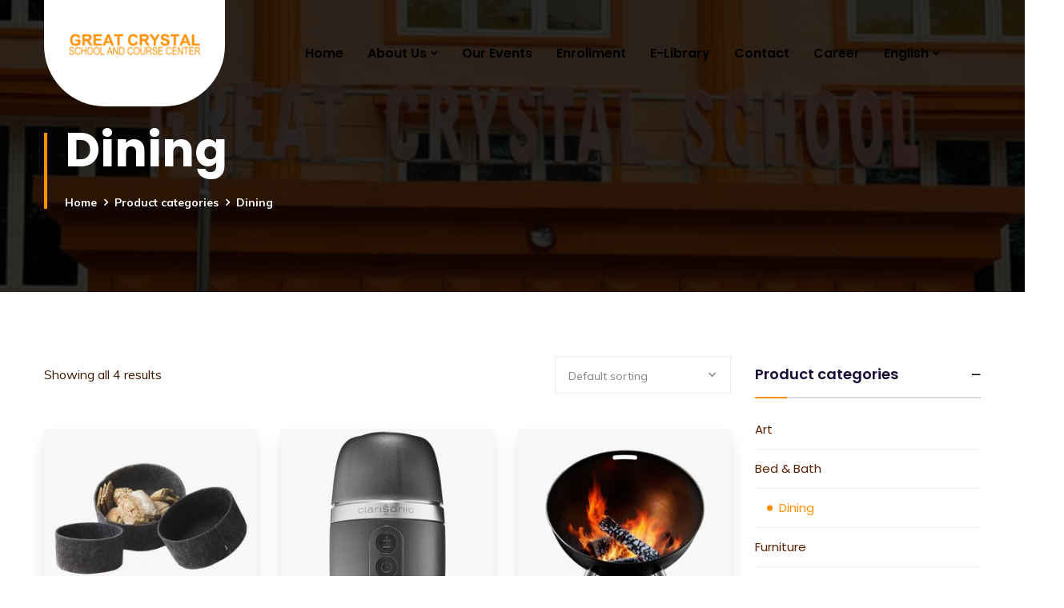

--- FILE ---
content_type: text/html; charset=UTF-8
request_url: https://great.sch.id/product-category/dining/
body_size: 17767
content:
<!doctype html>
<html lang="en-US">
<head>
    <meta charset="UTF-8">
    <meta name="viewport" content="width=device-width, initial-scale=1">
    <link rel="profile" href="http://gmpg.org/xfn/11">
        <title>Dining &#8211; Great Crystal School and Course Center</title>
<meta name='robots' content='max-image-preview:large' />
<link rel='dns-prefetch' href='//fonts.googleapis.com' />
<link rel='preconnect' href='https://fonts.gstatic.com' crossorigin />
<link rel="alternate" type="application/rss+xml" title="Great Crystal School and Course Center &raquo; Feed" href="https://great.sch.id/feed/" />
<link rel="alternate" type="application/rss+xml" title="Great Crystal School and Course Center &raquo; Comments Feed" href="https://great.sch.id/comments/feed/" />
<link rel="alternate" type="application/rss+xml" title="Great Crystal School and Course Center &raquo; Dining Category Feed" href="https://great.sch.id/product-category/dining/feed/" />
<style id='wp-img-auto-sizes-contain-inline-css' type='text/css'>
img:is([sizes=auto i],[sizes^="auto," i]){contain-intrinsic-size:3000px 1500px}
/*# sourceURL=wp-img-auto-sizes-contain-inline-css */
</style>
<style id='wp-emoji-styles-inline-css' type='text/css'>

	img.wp-smiley, img.emoji {
		display: inline !important;
		border: none !important;
		box-shadow: none !important;
		height: 1em !important;
		width: 1em !important;
		margin: 0 0.07em !important;
		vertical-align: -0.1em !important;
		background: none !important;
		padding: 0 !important;
	}
/*# sourceURL=wp-emoji-styles-inline-css */
</style>
<style id='wp-block-library-inline-css' type='text/css'>
:root{--wp-block-synced-color:#7a00df;--wp-block-synced-color--rgb:122,0,223;--wp-bound-block-color:var(--wp-block-synced-color);--wp-editor-canvas-background:#ddd;--wp-admin-theme-color:#007cba;--wp-admin-theme-color--rgb:0,124,186;--wp-admin-theme-color-darker-10:#006ba1;--wp-admin-theme-color-darker-10--rgb:0,107,160.5;--wp-admin-theme-color-darker-20:#005a87;--wp-admin-theme-color-darker-20--rgb:0,90,135;--wp-admin-border-width-focus:2px}@media (min-resolution:192dpi){:root{--wp-admin-border-width-focus:1.5px}}.wp-element-button{cursor:pointer}:root .has-very-light-gray-background-color{background-color:#eee}:root .has-very-dark-gray-background-color{background-color:#313131}:root .has-very-light-gray-color{color:#eee}:root .has-very-dark-gray-color{color:#313131}:root .has-vivid-green-cyan-to-vivid-cyan-blue-gradient-background{background:linear-gradient(135deg,#00d084,#0693e3)}:root .has-purple-crush-gradient-background{background:linear-gradient(135deg,#34e2e4,#4721fb 50%,#ab1dfe)}:root .has-hazy-dawn-gradient-background{background:linear-gradient(135deg,#faaca8,#dad0ec)}:root .has-subdued-olive-gradient-background{background:linear-gradient(135deg,#fafae1,#67a671)}:root .has-atomic-cream-gradient-background{background:linear-gradient(135deg,#fdd79a,#004a59)}:root .has-nightshade-gradient-background{background:linear-gradient(135deg,#330968,#31cdcf)}:root .has-midnight-gradient-background{background:linear-gradient(135deg,#020381,#2874fc)}:root{--wp--preset--font-size--normal:16px;--wp--preset--font-size--huge:42px}.has-regular-font-size{font-size:1em}.has-larger-font-size{font-size:2.625em}.has-normal-font-size{font-size:var(--wp--preset--font-size--normal)}.has-huge-font-size{font-size:var(--wp--preset--font-size--huge)}.has-text-align-center{text-align:center}.has-text-align-left{text-align:left}.has-text-align-right{text-align:right}.has-fit-text{white-space:nowrap!important}#end-resizable-editor-section{display:none}.aligncenter{clear:both}.items-justified-left{justify-content:flex-start}.items-justified-center{justify-content:center}.items-justified-right{justify-content:flex-end}.items-justified-space-between{justify-content:space-between}.screen-reader-text{border:0;clip-path:inset(50%);height:1px;margin:-1px;overflow:hidden;padding:0;position:absolute;width:1px;word-wrap:normal!important}.screen-reader-text:focus{background-color:#ddd;clip-path:none;color:#444;display:block;font-size:1em;height:auto;left:5px;line-height:normal;padding:15px 23px 14px;text-decoration:none;top:5px;width:auto;z-index:100000}html :where(.has-border-color){border-style:solid}html :where([style*=border-top-color]){border-top-style:solid}html :where([style*=border-right-color]){border-right-style:solid}html :where([style*=border-bottom-color]){border-bottom-style:solid}html :where([style*=border-left-color]){border-left-style:solid}html :where([style*=border-width]){border-style:solid}html :where([style*=border-top-width]){border-top-style:solid}html :where([style*=border-right-width]){border-right-style:solid}html :where([style*=border-bottom-width]){border-bottom-style:solid}html :where([style*=border-left-width]){border-left-style:solid}html :where(img[class*=wp-image-]){height:auto;max-width:100%}:where(figure){margin:0 0 1em}html :where(.is-position-sticky){--wp-admin--admin-bar--position-offset:var(--wp-admin--admin-bar--height,0px)}@media screen and (max-width:600px){html :where(.is-position-sticky){--wp-admin--admin-bar--position-offset:0px}}

/*# sourceURL=wp-block-library-inline-css */
</style><link rel='stylesheet' id='wc-blocks-style-css' href='https://great.sch.id/wp-content/plugins/woocommerce/assets/client/blocks/wc-blocks.css?ver=wc-9.8.6' type='text/css' media='all' />
<style id='global-styles-inline-css' type='text/css'>
:root{--wp--preset--aspect-ratio--square: 1;--wp--preset--aspect-ratio--4-3: 4/3;--wp--preset--aspect-ratio--3-4: 3/4;--wp--preset--aspect-ratio--3-2: 3/2;--wp--preset--aspect-ratio--2-3: 2/3;--wp--preset--aspect-ratio--16-9: 16/9;--wp--preset--aspect-ratio--9-16: 9/16;--wp--preset--color--black: #000000;--wp--preset--color--cyan-bluish-gray: #abb8c3;--wp--preset--color--white: #ffffff;--wp--preset--color--pale-pink: #f78da7;--wp--preset--color--vivid-red: #cf2e2e;--wp--preset--color--luminous-vivid-orange: #ff6900;--wp--preset--color--luminous-vivid-amber: #fcb900;--wp--preset--color--light-green-cyan: #7bdcb5;--wp--preset--color--vivid-green-cyan: #00d084;--wp--preset--color--pale-cyan-blue: #8ed1fc;--wp--preset--color--vivid-cyan-blue: #0693e3;--wp--preset--color--vivid-purple: #9b51e0;--wp--preset--gradient--vivid-cyan-blue-to-vivid-purple: linear-gradient(135deg,rgb(6,147,227) 0%,rgb(155,81,224) 100%);--wp--preset--gradient--light-green-cyan-to-vivid-green-cyan: linear-gradient(135deg,rgb(122,220,180) 0%,rgb(0,208,130) 100%);--wp--preset--gradient--luminous-vivid-amber-to-luminous-vivid-orange: linear-gradient(135deg,rgb(252,185,0) 0%,rgb(255,105,0) 100%);--wp--preset--gradient--luminous-vivid-orange-to-vivid-red: linear-gradient(135deg,rgb(255,105,0) 0%,rgb(207,46,46) 100%);--wp--preset--gradient--very-light-gray-to-cyan-bluish-gray: linear-gradient(135deg,rgb(238,238,238) 0%,rgb(169,184,195) 100%);--wp--preset--gradient--cool-to-warm-spectrum: linear-gradient(135deg,rgb(74,234,220) 0%,rgb(151,120,209) 20%,rgb(207,42,186) 40%,rgb(238,44,130) 60%,rgb(251,105,98) 80%,rgb(254,248,76) 100%);--wp--preset--gradient--blush-light-purple: linear-gradient(135deg,rgb(255,206,236) 0%,rgb(152,150,240) 100%);--wp--preset--gradient--blush-bordeaux: linear-gradient(135deg,rgb(254,205,165) 0%,rgb(254,45,45) 50%,rgb(107,0,62) 100%);--wp--preset--gradient--luminous-dusk: linear-gradient(135deg,rgb(255,203,112) 0%,rgb(199,81,192) 50%,rgb(65,88,208) 100%);--wp--preset--gradient--pale-ocean: linear-gradient(135deg,rgb(255,245,203) 0%,rgb(182,227,212) 50%,rgb(51,167,181) 100%);--wp--preset--gradient--electric-grass: linear-gradient(135deg,rgb(202,248,128) 0%,rgb(113,206,126) 100%);--wp--preset--gradient--midnight: linear-gradient(135deg,rgb(2,3,129) 0%,rgb(40,116,252) 100%);--wp--preset--font-size--small: 13px;--wp--preset--font-size--medium: 20px;--wp--preset--font-size--large: 36px;--wp--preset--font-size--x-large: 42px;--wp--preset--spacing--20: 0.44rem;--wp--preset--spacing--30: 0.67rem;--wp--preset--spacing--40: 1rem;--wp--preset--spacing--50: 1.5rem;--wp--preset--spacing--60: 2.25rem;--wp--preset--spacing--70: 3.38rem;--wp--preset--spacing--80: 5.06rem;--wp--preset--shadow--natural: 6px 6px 9px rgba(0, 0, 0, 0.2);--wp--preset--shadow--deep: 12px 12px 50px rgba(0, 0, 0, 0.4);--wp--preset--shadow--sharp: 6px 6px 0px rgba(0, 0, 0, 0.2);--wp--preset--shadow--outlined: 6px 6px 0px -3px rgb(255, 255, 255), 6px 6px rgb(0, 0, 0);--wp--preset--shadow--crisp: 6px 6px 0px rgb(0, 0, 0);}:where(.is-layout-flex){gap: 0.5em;}:where(.is-layout-grid){gap: 0.5em;}body .is-layout-flex{display: flex;}.is-layout-flex{flex-wrap: wrap;align-items: center;}.is-layout-flex > :is(*, div){margin: 0;}body .is-layout-grid{display: grid;}.is-layout-grid > :is(*, div){margin: 0;}:where(.wp-block-columns.is-layout-flex){gap: 2em;}:where(.wp-block-columns.is-layout-grid){gap: 2em;}:where(.wp-block-post-template.is-layout-flex){gap: 1.25em;}:where(.wp-block-post-template.is-layout-grid){gap: 1.25em;}.has-black-color{color: var(--wp--preset--color--black) !important;}.has-cyan-bluish-gray-color{color: var(--wp--preset--color--cyan-bluish-gray) !important;}.has-white-color{color: var(--wp--preset--color--white) !important;}.has-pale-pink-color{color: var(--wp--preset--color--pale-pink) !important;}.has-vivid-red-color{color: var(--wp--preset--color--vivid-red) !important;}.has-luminous-vivid-orange-color{color: var(--wp--preset--color--luminous-vivid-orange) !important;}.has-luminous-vivid-amber-color{color: var(--wp--preset--color--luminous-vivid-amber) !important;}.has-light-green-cyan-color{color: var(--wp--preset--color--light-green-cyan) !important;}.has-vivid-green-cyan-color{color: var(--wp--preset--color--vivid-green-cyan) !important;}.has-pale-cyan-blue-color{color: var(--wp--preset--color--pale-cyan-blue) !important;}.has-vivid-cyan-blue-color{color: var(--wp--preset--color--vivid-cyan-blue) !important;}.has-vivid-purple-color{color: var(--wp--preset--color--vivid-purple) !important;}.has-black-background-color{background-color: var(--wp--preset--color--black) !important;}.has-cyan-bluish-gray-background-color{background-color: var(--wp--preset--color--cyan-bluish-gray) !important;}.has-white-background-color{background-color: var(--wp--preset--color--white) !important;}.has-pale-pink-background-color{background-color: var(--wp--preset--color--pale-pink) !important;}.has-vivid-red-background-color{background-color: var(--wp--preset--color--vivid-red) !important;}.has-luminous-vivid-orange-background-color{background-color: var(--wp--preset--color--luminous-vivid-orange) !important;}.has-luminous-vivid-amber-background-color{background-color: var(--wp--preset--color--luminous-vivid-amber) !important;}.has-light-green-cyan-background-color{background-color: var(--wp--preset--color--light-green-cyan) !important;}.has-vivid-green-cyan-background-color{background-color: var(--wp--preset--color--vivid-green-cyan) !important;}.has-pale-cyan-blue-background-color{background-color: var(--wp--preset--color--pale-cyan-blue) !important;}.has-vivid-cyan-blue-background-color{background-color: var(--wp--preset--color--vivid-cyan-blue) !important;}.has-vivid-purple-background-color{background-color: var(--wp--preset--color--vivid-purple) !important;}.has-black-border-color{border-color: var(--wp--preset--color--black) !important;}.has-cyan-bluish-gray-border-color{border-color: var(--wp--preset--color--cyan-bluish-gray) !important;}.has-white-border-color{border-color: var(--wp--preset--color--white) !important;}.has-pale-pink-border-color{border-color: var(--wp--preset--color--pale-pink) !important;}.has-vivid-red-border-color{border-color: var(--wp--preset--color--vivid-red) !important;}.has-luminous-vivid-orange-border-color{border-color: var(--wp--preset--color--luminous-vivid-orange) !important;}.has-luminous-vivid-amber-border-color{border-color: var(--wp--preset--color--luminous-vivid-amber) !important;}.has-light-green-cyan-border-color{border-color: var(--wp--preset--color--light-green-cyan) !important;}.has-vivid-green-cyan-border-color{border-color: var(--wp--preset--color--vivid-green-cyan) !important;}.has-pale-cyan-blue-border-color{border-color: var(--wp--preset--color--pale-cyan-blue) !important;}.has-vivid-cyan-blue-border-color{border-color: var(--wp--preset--color--vivid-cyan-blue) !important;}.has-vivid-purple-border-color{border-color: var(--wp--preset--color--vivid-purple) !important;}.has-vivid-cyan-blue-to-vivid-purple-gradient-background{background: var(--wp--preset--gradient--vivid-cyan-blue-to-vivid-purple) !important;}.has-light-green-cyan-to-vivid-green-cyan-gradient-background{background: var(--wp--preset--gradient--light-green-cyan-to-vivid-green-cyan) !important;}.has-luminous-vivid-amber-to-luminous-vivid-orange-gradient-background{background: var(--wp--preset--gradient--luminous-vivid-amber-to-luminous-vivid-orange) !important;}.has-luminous-vivid-orange-to-vivid-red-gradient-background{background: var(--wp--preset--gradient--luminous-vivid-orange-to-vivid-red) !important;}.has-very-light-gray-to-cyan-bluish-gray-gradient-background{background: var(--wp--preset--gradient--very-light-gray-to-cyan-bluish-gray) !important;}.has-cool-to-warm-spectrum-gradient-background{background: var(--wp--preset--gradient--cool-to-warm-spectrum) !important;}.has-blush-light-purple-gradient-background{background: var(--wp--preset--gradient--blush-light-purple) !important;}.has-blush-bordeaux-gradient-background{background: var(--wp--preset--gradient--blush-bordeaux) !important;}.has-luminous-dusk-gradient-background{background: var(--wp--preset--gradient--luminous-dusk) !important;}.has-pale-ocean-gradient-background{background: var(--wp--preset--gradient--pale-ocean) !important;}.has-electric-grass-gradient-background{background: var(--wp--preset--gradient--electric-grass) !important;}.has-midnight-gradient-background{background: var(--wp--preset--gradient--midnight) !important;}.has-small-font-size{font-size: var(--wp--preset--font-size--small) !important;}.has-medium-font-size{font-size: var(--wp--preset--font-size--medium) !important;}.has-large-font-size{font-size: var(--wp--preset--font-size--large) !important;}.has-x-large-font-size{font-size: var(--wp--preset--font-size--x-large) !important;}
/*# sourceURL=global-styles-inline-css */
</style>

<style id='classic-theme-styles-inline-css' type='text/css'>
/*! This file is auto-generated */
.wp-block-button__link{color:#fff;background-color:#32373c;border-radius:9999px;box-shadow:none;text-decoration:none;padding:calc(.667em + 2px) calc(1.333em + 2px);font-size:1.125em}.wp-block-file__button{background:#32373c;color:#fff;text-decoration:none}
/*# sourceURL=/wp-includes/css/classic-themes.min.css */
</style>
<link rel='stylesheet' id='contact-form-7-css' href='https://great.sch.id/wp-content/plugins/contact-form-7/includes/css/styles.css?ver=6.0.6' type='text/css' media='all' />
<link rel='stylesheet' id='cms-plugin-stylesheet-css' href='https://great.sch.id/wp-content/plugins/ctcore/assets/css/cms-style.css?ver=6.9' type='text/css' media='all' />
<link rel='stylesheet' id='owl-carousel-css' href='https://great.sch.id/wp-content/plugins/ctcore/assets/css/owl.carousel.min.css?ver=6.9' type='text/css' media='all' />
<link rel='stylesheet' id='woocommerce-layout-css' href='https://great.sch.id/wp-content/plugins/woocommerce/assets/css/woocommerce-layout.css?ver=9.8.6' type='text/css' media='all' />
<link rel='stylesheet' id='woocommerce-smallscreen-css' href='https://great.sch.id/wp-content/plugins/woocommerce/assets/css/woocommerce-smallscreen.css?ver=9.8.6' type='text/css' media='only screen and (max-width: 768px)' />
<link rel='stylesheet' id='woocommerce-general-css' href='https://great.sch.id/wp-content/plugins/woocommerce/assets/css/woocommerce.css?ver=9.8.6' type='text/css' media='all' />
<style id='woocommerce-inline-inline-css' type='text/css'>
.woocommerce form .form-row .required { visibility: visible; }
/*# sourceURL=woocommerce-inline-inline-css */
</style>
<link rel='stylesheet' id='extendify-utility-styles-css' href='https://great.sch.id/wp-content/plugins/extendify/public/build/utility-minimum.css?ver=6.9' type='text/css' media='all' />
<link rel='stylesheet' id='brands-styles-css' href='https://great.sch.id/wp-content/plugins/woocommerce/assets/css/brands.css?ver=9.8.6' type='text/css' media='all' />
<link rel='stylesheet' id='bootstrap-css' href='https://great.sch.id/wp-content/themes/finano/assets/css/bootstrap.min.css?ver=4.0.0' type='text/css' media='all' />
<link rel='stylesheet' id='font-awesome-ct-css' href='https://great.sch.id/wp-content/themes/finano/assets/css/font-awesome.min.css?ver=4.7.0' type='text/css' media='all' />
<link rel='stylesheet' id='font-material-icon-css' href='https://great.sch.id/wp-content/themes/finano/assets/css/material-design-iconic-font.min.css?ver=2.2.0' type='text/css' media='all' />
<link rel='stylesheet' id='flaticon-css' href='https://great.sch.id/wp-content/themes/finano/assets/css/flaticon.css?ver=1.0.0' type='text/css' media='all' />
<link rel='stylesheet' id='themify-icons-css' href='https://great.sch.id/wp-content/themes/finano/assets/css/themify-icons.css?ver=1.0.0' type='text/css' media='all' />
<link rel='stylesheet' id='font-etline-icon-css' href='https://great.sch.id/wp-content/themes/finano/assets/css/et-line.css?ver=1.0.0' type='text/css' media='all' />
<link rel='stylesheet' id='magnific-popup-css' href='https://great.sch.id/wp-content/themes/finano/assets/css/magnific-popup.css?ver=1.0.0' type='text/css' media='all' />
<link rel='stylesheet' id='finano-theme-css' href='https://great.sch.id/wp-content/themes/finano/assets/css/theme.css?ver=1.1.6' type='text/css' media='all' />
<style id='finano-theme-inline-css' type='text/css'>
@media screen and (min-width: 992px) {#header-wrap .header-branding a img {
                    max-height: 50px !important;
                    max-width: inherit !important;
                }}@media screen and (min-width: 992px) {#header-wrap .header-main.h-fixed .header-branding a img {
                    max-height: 45px !important;
                    max-width: inherit !important;
                }}        @media screen and (min-width: 992px) {
            .primary-menu > li > a { color: #000000 !important; }        } 
        .site-footer .top-footer .contact-info {
                color: #383838;
            }.site-footer .contact-info ul li i {
                color: #ffb03a;
            }.site-footer .top-footer ul.menu li a::after, .site-footer .top-footer .widget_pages ul li a::after, .site-footer .top-footer .widget_meta ul li a::after, .site-footer .top-footer .widget_categories ul li a::after, .site-footer .top-footer .widget_archive ul li a::after {
                background-color: #ffb03a;
            }
/*# sourceURL=finano-theme-inline-css */
</style>
<link rel='stylesheet' id='finano-menu-css' href='https://great.sch.id/wp-content/themes/finano/assets/css/menu.css?ver=1.1.6' type='text/css' media='all' />
<link rel='stylesheet' id='vc_font_awesome_5_shims-css' href='https://great.sch.id/wp-content/plugins/js_composer/assets/lib/bower/font-awesome/css/v4-shims.min.css?ver=6.8.0' type='text/css' media='all' />
<link rel='stylesheet' id='vc_font_awesome_5-css' href='https://great.sch.id/wp-content/plugins/js_composer/assets/lib/bower/font-awesome/css/all.min.css?ver=6.8.0' type='text/css' media='all' />
<link rel='stylesheet' id='finano-style-css' href='https://great.sch.id/wp-content/themes/finano/style.css?ver=6.9' type='text/css' media='all' />
<link rel='stylesheet' id='finano-google-fonts-css' href='https://fonts.googleapis.com/css?family=Heebo%3A300%2C400%2C500%2C600%2C700%7CMuli%3A300%2C400%2C500%2C600%2C700%7CPoppins%3A300%2C400%2C500%2C600%2C700%7CPlayfair+Display%3A400%2C400i%2C700%2C700i%7COpen+Sans%3A400%2C500%2C600%2C700&#038;subset=latin%2Clatin-ext&#038;ver=6.9' type='text/css' media='all' />
<link rel='stylesheet' id='newsletter-css' href='https://great.sch.id/wp-content/plugins/newsletter/style.css?ver=8.7.7' type='text/css' media='all' />
<link rel="preload" as="style" href="https://fonts.googleapis.com/css?family=Playfair%20Display:400,500,600,700,800,900,400italic,500italic,600italic,700italic,800italic,900italic&#038;display=swap&#038;ver=1766370975" /><link rel="stylesheet" href="https://fonts.googleapis.com/css?family=Playfair%20Display:400,500,600,700,800,900,400italic,500italic,600italic,700italic,800italic,900italic&#038;display=swap&#038;ver=1766370975" media="print" onload="this.media='all'"><noscript><link rel="stylesheet" href="https://fonts.googleapis.com/css?family=Playfair%20Display:400,500,600,700,800,900,400italic,500italic,600italic,700italic,800italic,900italic&#038;display=swap&#038;ver=1766370975" /></noscript><script type="text/javascript" src="https://great.sch.id/wp-includes/js/jquery/jquery.min.js?ver=3.7.1" id="jquery-core-js"></script>
<script type="text/javascript" src="https://great.sch.id/wp-includes/js/jquery/jquery-migrate.min.js?ver=3.4.1" id="jquery-migrate-js"></script>
<script type="text/javascript" src="https://great.sch.id/wp-content/plugins/woocommerce/assets/js/jquery-blockui/jquery.blockUI.min.js?ver=2.7.0-wc.9.8.6" id="jquery-blockui-js" data-wp-strategy="defer"></script>
<script type="text/javascript" id="wc-add-to-cart-js-extra">
/* <![CDATA[ */
var wc_add_to_cart_params = {"ajax_url":"/wp-admin/admin-ajax.php","wc_ajax_url":"/?wc-ajax=%%endpoint%%","i18n_view_cart":"View cart","cart_url":"https://great.sch.id","is_cart":"","cart_redirect_after_add":"no"};
//# sourceURL=wc-add-to-cart-js-extra
/* ]]> */
</script>
<script type="text/javascript" src="https://great.sch.id/wp-content/plugins/woocommerce/assets/js/frontend/add-to-cart.min.js?ver=9.8.6" id="wc-add-to-cart-js" data-wp-strategy="defer"></script>
<script type="text/javascript" src="https://great.sch.id/wp-content/plugins/woocommerce/assets/js/js-cookie/js.cookie.min.js?ver=2.1.4-wc.9.8.6" id="js-cookie-js" defer="defer" data-wp-strategy="defer"></script>
<script type="text/javascript" id="woocommerce-js-extra">
/* <![CDATA[ */
var woocommerce_params = {"ajax_url":"/wp-admin/admin-ajax.php","wc_ajax_url":"/?wc-ajax=%%endpoint%%","i18n_password_show":"Show password","i18n_password_hide":"Hide password"};
//# sourceURL=woocommerce-js-extra
/* ]]> */
</script>
<script type="text/javascript" src="https://great.sch.id/wp-content/plugins/woocommerce/assets/js/frontend/woocommerce.min.js?ver=9.8.6" id="woocommerce-js" defer="defer" data-wp-strategy="defer"></script>
<script type="text/javascript" src="https://great.sch.id/wp-content/plugins/js_composer/assets/js/vendors/woocommerce-add-to-cart.js?ver=6.8.0" id="vc_woocommerce-add-to-cart-js-js"></script>
<link rel="https://api.w.org/" href="https://great.sch.id/wp-json/" /><link rel="alternate" title="JSON" type="application/json" href="https://great.sch.id/wp-json/wp/v2/product_cat/37" /><link rel="EditURI" type="application/rsd+xml" title="RSD" href="https://great.sch.id/xmlrpc.php?rsd" />
<meta name="generator" content="WordPress 6.9" />
<meta name="generator" content="WooCommerce 9.8.6" />
<meta name="generator" content="Redux 4.5.7" /><link rel="icon" type="image/png" href="https://great.sch.id/wp-content/uploads/2022/04/logo-png-BARU-PAKAI-INI-e1650611861183.png"/>	<noscript><style>.woocommerce-product-gallery{ opacity: 1 !important; }</style></noscript>
	<meta name="generator" content="Powered by WPBakery Page Builder - drag and drop page builder for WordPress."/>
<meta name="generator" content="Powered by Slider Revolution 6.5.20 - responsive, Mobile-Friendly Slider Plugin for WordPress with comfortable drag and drop interface." />
<link rel="icon" href="https://great.sch.id/wp-content/uploads/2022/04/cropped-logo-png-BARU-32x32.png" sizes="32x32" />
<link rel="icon" href="https://great.sch.id/wp-content/uploads/2022/04/cropped-logo-png-BARU-192x192.png" sizes="192x192" />
<link rel="apple-touch-icon" href="https://great.sch.id/wp-content/uploads/2022/04/cropped-logo-png-BARU-180x180.png" />
<meta name="msapplication-TileImage" content="https://great.sch.id/wp-content/uploads/2022/04/cropped-logo-png-BARU-270x270.png" />
<script>function setREVStartSize(e){
			//window.requestAnimationFrame(function() {
				window.RSIW = window.RSIW===undefined ? window.innerWidth : window.RSIW;
				window.RSIH = window.RSIH===undefined ? window.innerHeight : window.RSIH;
				try {
					var pw = document.getElementById(e.c).parentNode.offsetWidth,
						newh;
					pw = pw===0 || isNaN(pw) ? window.RSIW : pw;
					e.tabw = e.tabw===undefined ? 0 : parseInt(e.tabw);
					e.thumbw = e.thumbw===undefined ? 0 : parseInt(e.thumbw);
					e.tabh = e.tabh===undefined ? 0 : parseInt(e.tabh);
					e.thumbh = e.thumbh===undefined ? 0 : parseInt(e.thumbh);
					e.tabhide = e.tabhide===undefined ? 0 : parseInt(e.tabhide);
					e.thumbhide = e.thumbhide===undefined ? 0 : parseInt(e.thumbhide);
					e.mh = e.mh===undefined || e.mh=="" || e.mh==="auto" ? 0 : parseInt(e.mh,0);
					if(e.layout==="fullscreen" || e.l==="fullscreen")
						newh = Math.max(e.mh,window.RSIH);
					else{
						e.gw = Array.isArray(e.gw) ? e.gw : [e.gw];
						for (var i in e.rl) if (e.gw[i]===undefined || e.gw[i]===0) e.gw[i] = e.gw[i-1];
						e.gh = e.el===undefined || e.el==="" || (Array.isArray(e.el) && e.el.length==0)? e.gh : e.el;
						e.gh = Array.isArray(e.gh) ? e.gh : [e.gh];
						for (var i in e.rl) if (e.gh[i]===undefined || e.gh[i]===0) e.gh[i] = e.gh[i-1];
											
						var nl = new Array(e.rl.length),
							ix = 0,
							sl;
						e.tabw = e.tabhide>=pw ? 0 : e.tabw;
						e.thumbw = e.thumbhide>=pw ? 0 : e.thumbw;
						e.tabh = e.tabhide>=pw ? 0 : e.tabh;
						e.thumbh = e.thumbhide>=pw ? 0 : e.thumbh;
						for (var i in e.rl) nl[i] = e.rl[i]<window.RSIW ? 0 : e.rl[i];
						sl = nl[0];
						for (var i in nl) if (sl>nl[i] && nl[i]>0) { sl = nl[i]; ix=i;}
						var m = pw>(e.gw[ix]+e.tabw+e.thumbw) ? 1 : (pw-(e.tabw+e.thumbw)) / (e.gw[ix]);
						newh =  (e.gh[ix] * m) + (e.tabh + e.thumbh);
					}
					var el = document.getElementById(e.c);
					if (el!==null && el) el.style.height = newh+"px";
					el = document.getElementById(e.c+"_wrapper");
					if (el!==null && el) {
						el.style.height = newh+"px";
						el.style.display = "block";
					}
				} catch(e){
					console.log("Failure at Presize of Slider:" + e)
				}
			//});
		  };</script>
<style id="cms_theme_options-dynamic-css" title="dynamic-css" class="redux-options-output">#pagetitle{background-color:#dd9933;background-position:center top;background-image:url('https://great.sch.id/wp-content/uploads/2025/12/head-3-Copy-2-1.png');background-size:cover;}#pagetitle{padding-top:150px;}.footer-layout1 .top-footer{background-color:#ffcaaf;}body .site-footer .top-footer .footer-widget-title{color:#383838;}body .site-footer .top-footer{color:#383838;}body .site-footer .top-footer a, .site-footer .top-footer ul.menu li a, .site-footer .top-footer .widget_pages ul li a, .site-footer .top-footer .widget_meta ul li a, .site-footer .top-footer .widget_categories ul li a, .site-footer .top-footer .widget_archive ul li a{color:#383838;}body .site-footer .top-footer a:hover, .site-footer .top-footer ul.menu li a:hover, .site-footer .top-footer .widget_pages ul li a:hover, .site-footer .top-footer .widget_meta ul li a:hover, .site-footer .top-footer .widget_categories ul li a:hover, .site-footer .top-footer .widget_archive ul li a:hover{color:#ffb03a;}.site-footer .bottom-footer{background-color:#351500;}body .site-footer .bottom-footer{color:#ffffff;}body .site-footer .bottom-footer a, body .site-footer .bottom-footer .bottom-copyright a, .site-footer .bottom-footer .bottom-social a{color:#f79d27;}a{color:#ff9000;}a:hover{color:#db8632;}a:active{color:#cc7d2e;}body, .single-hentry.archive .entry-content, .single-post .content-area, .ct-related-post .item-holder .item-content{color:#3d1901;}h1, h2, h3, h4, h5, h6, .h1, .h2, .h3, .h4, .h5, .h6{color:#5b2100;}.ct-preset4 h1, .ct-preset4 h2, .ct-preset4 h3:not(.ct-counter-title), .ct-preset4 h4, .ct-preset4 h5, .ct-preset4 h6{font-family:"Playfair Display";font-weight:700;font-style:normal;color:#5e2e03;}</style><noscript><style> .wpb_animate_when_almost_visible { opacity: 1; }</style></noscript><link rel='stylesheet' id='rs-plugin-settings-css' href='https://great.sch.id/wp-content/plugins/revslider/public/assets/css/rs6.css?ver=6.5.20' type='text/css' media='all' />
<style id='rs-plugin-settings-inline-css' type='text/css'>
#rs-demo-id {}
/*# sourceURL=rs-plugin-settings-inline-css */
</style>
</head>

<body class="archive tax-product_cat term-dining term-37 wp-custom-logo wp-theme-finano theme-finano woocommerce woocommerce-page woocommerce-no-js group-blog  reduxon hfeed heading-default-font visual-composer header-sticky wpb-js-composer js-comp-ver-6.8.0 vc_responsive">
        <div id="page" class="site">
        <header id="masthead">
    <div id="header-wrap" class="header-layout4 is-sticky">
        <div id="header-main" class="header-main">
            <div class="container">
                <div class="row">
                    <div class="header-branding">
                        <div class="header-branding-inner">
                            <a class="logo-main" href="https://great.sch.id/" title="Great Crystal School and Course Center" rel="home"><img src="https://great.sch.id/wp-content/uploads/2022/04/logo-png-BARU-PAKAI-INI-e1650611861183.png" alt="Great Crystal School and Course Center"/></a><a class="logo-sticky" href="https://great.sch.id/" title="Great Crystal School and Course Center" rel="home"><img src="https://great.sch.id/wp-content/uploads/2022/04/logo-png-BARU-PAKAI-INI-e1650611861183.png" alt="Great Crystal School and Course Center"/></a>                        </div>
                    </div>
                    <div class="header-navigation">
                        <nav class="main-navigation">
                            <div class="main-navigation-inner">
                                <div class="menu-mobile-close"><i class="zmdi zmdi-close"></i></div>
                                    <div class="header-mobile-search">
        <form role="search" method="get" action="https://great.sch.id/">
            <input type="text" placeholder="Search..." name="s" class="search-field" />
            <button type="submit" class="search-submit"><i class="fa fa-search"></i></button>
        </form>
    </div>
                                <ul id="mastmenu" class="primary-menu clearfix"><li id="menu-item-1599" class="menu-item menu-item-type-post_type menu-item-object-page menu-item-home menu-item-1599"><a href="https://great.sch.id/">Home</a></li>
<li id="menu-item-1839" class="menu-item menu-item-type-custom menu-item-object-custom menu-item-has-children menu-item-1839"><a href="#">About Us</a>
<ul class="sub-menu">
	<li id="menu-item-1818" class="menu-item menu-item-type-post_type menu-item-object-page menu-item-1818"><a href="https://great.sch.id/about-us/">About Us</a></li>
	<li id="menu-item-1611" class="menu-item menu-item-type-post_type menu-item-object-page menu-item-1611"><a href="https://great.sch.id/history/">History</a></li>
	<li id="menu-item-1612" class="menu-item menu-item-type-post_type menu-item-object-page menu-item-1612"><a href="https://great.sch.id/vision-and-mission/">Vision and Mission</a></li>
	<li id="menu-item-2249" class="menu-item menu-item-type-post_type menu-item-object-page menu-item-2249"><a href="https://great.sch.id/programs/">Programs</a></li>
	<li id="menu-item-1613" class="menu-item menu-item-type-post_type menu-item-object-page menu-item-1613"><a href="https://great.sch.id/our-achievement/">Our Achievement</a></li>
	<li id="menu-item-1614" class="menu-item menu-item-type-post_type menu-item-object-page menu-item-1614"><a href="https://great.sch.id/curriculum/">Curriculum</a></li>
	<li id="menu-item-2281" class="menu-item menu-item-type-post_type menu-item-object-page menu-item-2281"><a href="https://great.sch.id/our-fasility/">Our Facillity</a></li>
	<li id="menu-item-2427" class="menu-item menu-item-type-post_type menu-item-object-page menu-item-2427"><a href="https://great.sch.id/alumni/">Alumni</a></li>
</ul>
</li>
<li id="menu-item-1918" class="menu-item menu-item-type-post_type menu-item-object-page menu-item-1918"><a href="https://great.sch.id/events/">Our Events</a></li>
<li id="menu-item-1617" class="menu-item menu-item-type-post_type menu-item-object-page menu-item-1617"><a href="https://great.sch.id/enrollment/">Enrollment</a></li>
<li id="menu-item-1727" class="menu-item menu-item-type-custom menu-item-object-custom menu-item-1727"><a target="_blank" href="https://sites.google.com/great.sch.id/great-digilib/beranda">E-Library</a></li>
<li id="menu-item-1620" class="menu-item menu-item-type-post_type menu-item-object-page menu-item-1620"><a href="https://great.sch.id/contact/">Contact</a></li>
<li id="menu-item-1619" class="menu-item menu-item-type-post_type menu-item-object-page menu-item-1619"><a href="https://great.sch.id/career-opportunities/">Career</a></li>
<li class="menu-item menu-item-gtranslate menu-item-has-children notranslate"><a href="#" data-gt-lang="en" class="gt-current-wrapper notranslate">English</a><ul class="dropdown-menu sub-menu"><li class="menu-item menu-item-gtranslate-child"><a href="#" data-gt-lang="en" class="gt-current-lang notranslate">English</a></li><li class="menu-item menu-item-gtranslate-child"><a href="#" data-gt-lang="zh-CN" class="notranslate">简体中文</a></li><li class="menu-item menu-item-gtranslate-child"><a href="#" data-gt-lang="id" class="notranslate">Bahasa Indonesia</a></li></ul></li></ul>                            </div>
                            <div class="site-menu-right">
                                                            </div>
                        </nav>
                    </div>
                    <div class="menu-mobile-overlay"></div>
                </div>
            </div>
            <div id="main-menu-mobile">
                <span class="btn-nav-mobile open-menu">
                    <span></span>
                </span>
            </div>
        </div>
    </div>
</header>	<div id="pagetitle" class="page-title bg-overlay" >
	    <div class="container">
	        <div class="page-title-inner">
	            <h1 class="page-title">Dining</h1>	            	            	<ul class="ct-breadcrumb"><li><a class="breadcrumb-entry" href="https://great.sch.id/">Home</a></li><li><span class="breadcrumb-entry">Product categories</span></li><li><span class="breadcrumb-entry">Dining</span></li></ul>	            	        </div>
	    </div>
	</div>
        <div id="content" class="site-content">
        	<div class="content-inner">
    <div class="container content-container">
        <div class="row content-row">
            <div id="primary"  class="content-area content-has-sidebar float-left col-xl-9 col-lg-8 col-md-12">
                <main id="main" class="site-main" role="main">
                        
			
			
			
					<div class="woocommerce-topbar">
		<div class="woocommerce-result-count">
			<p class="woocommerce-result-count" >
	Showing all 4 results</p>
		</div>
		<div class="woocommerce-topbar-ordering">
			<form class="woocommerce-ordering" method="get">
		<select
		name="orderby"
		class="orderby"
					aria-label="Shop order"
			>
					<option value="menu_order"  selected='selected'>Default sorting</option>
					<option value="popularity" >Sort by popularity</option>
					<option value="rating" >Sort by average rating</option>
					<option value="date" >Sort by latest</option>
					<option value="price" >Sort by price: low to high</option>
					<option value="price-desc" >Sort by price: high to low</option>
			</select>
	<input type="hidden" name="paged" value="1" />
	</form>
		</div>
	</div>
<div class="woocommerce-notices-wrapper"></div>
				<ul class="products columns-4">

																					<li class="product type-product post-414 status-publish first instock product_cat-dining product_cat-furniture product_cat-gifts product_tag-hosting product_tag-life product_tag-techniq has-post-thumbnail featured shipping-taxable purchasable product-type-simple">
	<a href="https://great.sch.id/product/astor-slipper-chair/" class="woocommerce-LoopProduct-link woocommerce-loop-product__link"></a>	<div class="woocommerce-product-inner">
		<div class="woocommerce-product-header">
			<a class="woocommerce-product-details" href="https://great.sch.id/product/astor-slipper-chair/">
				<img width="300" height="300" src="https://great.sch.id/wp-content/uploads/2018/08/product-5-300x300.jpg" class="attachment-woocommerce_thumbnail size-woocommerce_thumbnail" alt="Astor Slipper Chair" decoding="async" fetchpriority="high" srcset="https://great.sch.id/wp-content/uploads/2018/08/product-5-300x300.jpg 300w, https://great.sch.id/wp-content/uploads/2018/08/product-5-150x150.jpg 150w" sizes="(max-width: 300px) 100vw, 300px" />			</a>
			<div class="woocommerce-product-meta">
									<div class="woocommerce-add-to-cart">
				    	<a href="?add-to-cart=414" aria-describedby="woocommerce_loop_add_to_cart_link_describedby_414" data-quantity="1" class="button product_type_simple add_to_cart_button ajax_add_to_cart" data-product_id="414" data-product_sku="woo-hoodie-with-zipper" aria-label="Add to cart: &ldquo;Astor Slipper Chair&rdquo;" rel="nofollow" data-success_message="&ldquo;Astor Slipper Chair&rdquo; has been added to your cart">Add to cart</a>	<span id="woocommerce_loop_add_to_cart_link_describedby_414" class="screen-reader-text">
			</span>
					</div>
							</div>
		</div>
		<div class="woocommerce-product-holder">
			<h3 class="woocommerce-product-title">
				<a href="https://great.sch.id/product/astor-slipper-chair/" >Astor Slipper Chair</a>
			</h3>
			
	<span class="price"><span class="woocommerce-Price-amount amount"><bdi><span class="woocommerce-Price-currencySymbol">&#36;</span>45.00</bdi></span></span>
		</div>
	</div>
</li>
																	<li class="product type-product post-907 status-publish instock product_cat-dining product_cat-gifts product_cat-lighting product_tag-applin product_tag-business product_tag-cloud has-post-thumbnail shipping-taxable purchasable product-type-simple">
	<a href="https://great.sch.id/product/malachite-carnaby-mug-2/" class="woocommerce-LoopProduct-link woocommerce-loop-product__link"></a>	<div class="woocommerce-product-inner">
		<div class="woocommerce-product-header">
			<a class="woocommerce-product-details" href="https://great.sch.id/product/malachite-carnaby-mug-2/">
				<img width="300" height="300" src="https://great.sch.id/wp-content/uploads/2018/08/product-8-300x300.jpg" class="attachment-woocommerce_thumbnail size-woocommerce_thumbnail" alt="Malachite Carnaby Mug" decoding="async" srcset="https://great.sch.id/wp-content/uploads/2018/08/product-8-300x300.jpg 300w, https://great.sch.id/wp-content/uploads/2018/08/product-8-150x150.jpg 150w" sizes="(max-width: 300px) 100vw, 300px" />			</a>
			<div class="woocommerce-product-meta">
									<div class="woocommerce-add-to-cart">
				    	<a href="?add-to-cart=907" aria-describedby="woocommerce_loop_add_to_cart_link_describedby_907" data-quantity="1" class="button product_type_simple add_to_cart_button ajax_add_to_cart" data-product_id="907" data-product_sku="woo-tshirt" aria-label="Add to cart: &ldquo;Malachite Carnaby Mug&rdquo;" rel="nofollow" data-success_message="&ldquo;Malachite Carnaby Mug&rdquo; has been added to your cart">Add to cart</a>	<span id="woocommerce_loop_add_to_cart_link_describedby_907" class="screen-reader-text">
			</span>
					</div>
							</div>
		</div>
		<div class="woocommerce-product-holder">
			<h3 class="woocommerce-product-title">
				<a href="https://great.sch.id/product/malachite-carnaby-mug-2/" >Malachite Carnaby Mug</a>
			</h3>
			
	<span class="price"><span class="woocommerce-Price-amount amount"><bdi><span class="woocommerce-Price-currencySymbol">&#36;</span>18.00</bdi></span></span>
		</div>
	</div>
</li>
																	<li class="product type-product post-408 status-publish instock product_cat-dining product_cat-gifts product_cat-lighting has-post-thumbnail shipping-taxable purchasable product-type-simple">
	<a href="https://great.sch.id/product/marble-wall-clock/" class="woocommerce-LoopProduct-link woocommerce-loop-product__link"></a>	<div class="woocommerce-product-inner">
		<div class="woocommerce-product-header">
			<a class="woocommerce-product-details" href="https://great.sch.id/product/marble-wall-clock/">
				<img width="300" height="300" src="https://great.sch.id/wp-content/uploads/2018/08/product-12-300x300.jpg" class="attachment-woocommerce_thumbnail size-woocommerce_thumbnail" alt="Marble Wall Clock" decoding="async" srcset="https://great.sch.id/wp-content/uploads/2018/08/product-12-300x300.jpg 300w, https://great.sch.id/wp-content/uploads/2018/08/product-12-150x150.jpg 150w" sizes="(max-width: 300px) 100vw, 300px" />			</a>
			<div class="woocommerce-product-meta">
									<div class="woocommerce-add-to-cart">
				    	<a href="?add-to-cart=408" aria-describedby="woocommerce_loop_add_to_cart_link_describedby_408" data-quantity="1" class="button product_type_simple add_to_cart_button ajax_add_to_cart" data-product_id="408" data-product_sku="woo-tshirt" aria-label="Add to cart: &ldquo;Marble Wall Clock&rdquo;" rel="nofollow" data-success_message="&ldquo;Marble Wall Clock&rdquo; has been added to your cart">Add to cart</a>	<span id="woocommerce_loop_add_to_cart_link_describedby_408" class="screen-reader-text">
			</span>
					</div>
							</div>
		</div>
		<div class="woocommerce-product-holder">
			<h3 class="woocommerce-product-title">
				<a href="https://great.sch.id/product/marble-wall-clock/" >Marble Wall Clock</a>
			</h3>
			
	<span class="price"><span class="woocommerce-Price-amount amount"><bdi><span class="woocommerce-Price-currencySymbol">&#36;</span>18.00</bdi></span></span>
		</div>
	</div>
</li>
																	<li class="product type-product post-910 status-publish last instock product_cat-dining product_cat-gifts product_cat-lighting product_tag-hosting product_tag-life product_tag-techniq has-post-thumbnail shipping-taxable purchasable product-type-simple">
	<a href="https://great.sch.id/product/marble-wall-clock-2/" class="woocommerce-LoopProduct-link woocommerce-loop-product__link"></a>	<div class="woocommerce-product-inner">
		<div class="woocommerce-product-header">
			<a class="woocommerce-product-details" href="https://great.sch.id/product/marble-wall-clock-2/">
				<img width="300" height="300" src="https://great.sch.id/wp-content/uploads/2018/08/product-1-300x300.jpg" class="attachment-woocommerce_thumbnail size-woocommerce_thumbnail" alt="Marble Wall Clock" decoding="async" loading="lazy" srcset="https://great.sch.id/wp-content/uploads/2018/08/product-1-300x300.jpg 300w, https://great.sch.id/wp-content/uploads/2018/08/product-1-150x150.jpg 150w" sizes="auto, (max-width: 300px) 100vw, 300px" />			</a>
			<div class="woocommerce-product-meta">
									<div class="woocommerce-add-to-cart">
				    	<a href="?add-to-cart=910" aria-describedby="woocommerce_loop_add_to_cart_link_describedby_910" data-quantity="1" class="button product_type_simple add_to_cart_button ajax_add_to_cart" data-product_id="910" data-product_sku="woo-tshirt" aria-label="Add to cart: &ldquo;Marble Wall Clock&rdquo;" rel="nofollow" data-success_message="&ldquo;Marble Wall Clock&rdquo; has been added to your cart">Add to cart</a>	<span id="woocommerce_loop_add_to_cart_link_describedby_910" class="screen-reader-text">
			</span>
					</div>
							</div>
		</div>
		<div class="woocommerce-product-holder">
			<h3 class="woocommerce-product-title">
				<a href="https://great.sch.id/product/marble-wall-clock-2/" >Marble Wall Clock</a>
			</h3>
			
	<span class="price"><span class="woocommerce-Price-amount amount"><bdi><span class="woocommerce-Price-currencySymbol">&#36;</span>18.00</bdi></span></span>
		</div>
	</div>
</li>
									
				</ul>

				
				                </main><!-- #main -->
            </div><!-- #primary -->

                            <aside id="secondary" class="widget-area widget-has-sidebar sidebar-fixed col-xl-3 col-lg-4 col-md-12">
                    <section id="woocommerce_product_categories-1" class="widget woocommerce widget_product_categories"><div class="widget-content"><h2 class="widget-title">Product categories</h2><div class="widget-content-inner"><ul class="product-categories"><li class="cat-item cat-item-29"><a href="https://great.sch.id/product-category/art/">Art</a></li>
<li class="cat-item cat-item-30"><a href="https://great.sch.id/product-category/bed-bath/">Bed &amp; Bath</a></li>
<li class="cat-item cat-item-37 current-cat"><a href="https://great.sch.id/product-category/dining/">Dining</a></li>
<li class="cat-item cat-item-41"><a href="https://great.sch.id/product-category/furniture/">Furniture</a></li>
<li class="cat-item cat-item-42"><a href="https://great.sch.id/product-category/gifts/">Gifts</a></li>
<li class="cat-item cat-item-46"><a href="https://great.sch.id/product-category/lighting/">Lighting</a></li>
<li class="cat-item cat-item-48"><a href="https://great.sch.id/product-category/smart-tvs/">Smart TVs</a></li>
<li class="cat-item cat-item-15"><a href="https://great.sch.id/product-category/uncategorized/">Uncategorized</a></li>
</ul></div></div></section><section id="woocommerce_product_tag_cloud-1" class="widget woocommerce widget_product_tag_cloud"><div class="widget-content"><h2 class="widget-title">Popular Tags</h2><div class="widget-content-inner"><div class="tagcloud"><a href="https://great.sch.id/product-tag/applin/" class="tag-cloud-link tag-link-28 tag-link-position-1" style="font-size: 8pt;" aria-label="Applin (3 products)">Applin</a>
<a href="https://great.sch.id/product-tag/business/" class="tag-cloud-link tag-link-32 tag-link-position-2" style="font-size: 8pt;" aria-label="Business (3 products)">Business</a>
<a href="https://great.sch.id/product-tag/cloud/" class="tag-cloud-link tag-link-35 tag-link-position-3" style="font-size: 8pt;" aria-label="Cloud (3 products)">Cloud</a>
<a href="https://great.sch.id/product-tag/hosting/" class="tag-cloud-link tag-link-43 tag-link-position-4" style="font-size: 22pt;" aria-label="Hosting (4 products)">Hosting</a>
<a href="https://great.sch.id/product-tag/life/" class="tag-cloud-link tag-link-45 tag-link-position-5" style="font-size: 22pt;" aria-label="Life (4 products)">Life</a>
<a href="https://great.sch.id/product-tag/techniq/" class="tag-cloud-link tag-link-50 tag-link-position-6" style="font-size: 22pt;" aria-label="Techniq (4 products)">Techniq</a></div></div></div></section><section id="woocommerce_products-1" class="widget woocommerce widget_products"><div class="widget-content"><h2 class="widget-title">Features</h2><div class="widget-content-inner"><ul class="product_list_widget"><li>
	
	<a href="https://great.sch.id/product/form-rocking-chair/">
		<img width="300" height="300" src="https://great.sch.id/wp-content/uploads/2018/08/product-9-300x300.jpg" class="attachment-woocommerce_thumbnail size-woocommerce_thumbnail" alt="Form Rocking Chair" decoding="async" loading="lazy" srcset="https://great.sch.id/wp-content/uploads/2018/08/product-9-300x300.jpg 300w, https://great.sch.id/wp-content/uploads/2018/08/product-9-150x150.jpg 150w" sizes="auto, (max-width: 300px) 100vw, 300px" />		<span class="product-title">Form Rocking Chair</span>
	</a>

			<div class="star-rating-wrap"><div class="star-rating"><span style="width:0%"></span></div><div class="count-rating">No reviews</div></div>	
	<del aria-hidden="true"><span class="woocommerce-Price-amount amount"><bdi><span class="woocommerce-Price-currencySymbol">&#36;</span>18.00</bdi></span></del> <span class="screen-reader-text">Original price was: &#036;18.00.</span><ins aria-hidden="true"><span class="woocommerce-Price-amount amount"><bdi><span class="woocommerce-Price-currencySymbol">&#36;</span>16.00</bdi></span></ins><span class="screen-reader-text">Current price is: &#036;16.00.</span>
	</li>
<li>
	
	<a href="https://great.sch.id/product/fauteuil-de-jardin-sur-pied/">
		<img width="300" height="300" src="https://great.sch.id/wp-content/uploads/2018/08/product-6-300x300.jpg" class="attachment-woocommerce_thumbnail size-woocommerce_thumbnail" alt="Fauteuil de jardin sur" decoding="async" loading="lazy" srcset="https://great.sch.id/wp-content/uploads/2018/08/product-6-300x300.jpg 300w, https://great.sch.id/wp-content/uploads/2018/08/product-6-150x150.jpg 150w" sizes="auto, (max-width: 300px) 100vw, 300px" />		<span class="product-title">Fauteuil de jardin sur</span>
	</a>

			<div class="star-rating-wrap"><div class="star-rating"><span style="width:0%"></span></div><div class="count-rating">No reviews</div></div>	
	<span class="woocommerce-Price-amount amount"><bdi><span class="woocommerce-Price-currencySymbol">&#36;</span>90.00</bdi></span>
	</li>
<li>
	
	<a href="https://great.sch.id/product/bird-house-cuckoo-clock/">
		<img width="300" height="300" src="https://great.sch.id/wp-content/uploads/2018/08/product-7-300x300.jpg" class="attachment-woocommerce_thumbnail size-woocommerce_thumbnail" alt="Bird House Cuckoo Clock" decoding="async" loading="lazy" srcset="https://great.sch.id/wp-content/uploads/2018/08/product-7-300x300.jpg 300w, https://great.sch.id/wp-content/uploads/2018/08/product-7-150x150.jpg 150w" sizes="auto, (max-width: 300px) 100vw, 300px" />		<span class="product-title">Bird House Cuckoo Clock</span>
	</a>

			<div class="star-rating-wrap"><div class="star-rating"><span style="width:0%"></span></div><div class="count-rating">No reviews</div></div>	
	<del aria-hidden="true"><span class="woocommerce-Price-amount amount"><bdi><span class="woocommerce-Price-currencySymbol">&#36;</span>45.00</bdi></span></del> <span class="screen-reader-text">Original price was: &#036;45.00.</span><ins aria-hidden="true"><span class="woocommerce-Price-amount amount"><bdi><span class="woocommerce-Price-currencySymbol">&#36;</span>35.00</bdi></span></ins><span class="screen-reader-text">Current price is: &#036;35.00.</span>
	</li>
<li>
	
	<a href="https://great.sch.id/product/astor-slipper-chair/">
		<img width="300" height="300" src="https://great.sch.id/wp-content/uploads/2018/08/product-5-300x300.jpg" class="attachment-woocommerce_thumbnail size-woocommerce_thumbnail" alt="Astor Slipper Chair" decoding="async" loading="lazy" srcset="https://great.sch.id/wp-content/uploads/2018/08/product-5-300x300.jpg 300w, https://great.sch.id/wp-content/uploads/2018/08/product-5-150x150.jpg 150w" sizes="auto, (max-width: 300px) 100vw, 300px" />		<span class="product-title">Astor Slipper Chair</span>
	</a>

			<div class="star-rating-wrap"><div class="star-rating"><span style="width:0%"></span></div><div class="count-rating">No reviews</div></div>	
	<span class="woocommerce-Price-amount amount"><bdi><span class="woocommerce-Price-currencySymbol">&#36;</span>45.00</bdi></span>
	</li>
</ul></div></div></section>                </aside>
                    </div>
    </div>

		</div><!-- #content inner -->
	</div><!-- #content -->
	
	<footer id="colophon" class="site-footer footer-layout1">
            <div class="top-footer ">
            <div class="container">
                <div class="row">
                    <div class="ct-footer-item col-xl-4 col-lg-4 col-md-4 col-sm-12">                <section id="media_image-1" class="footer-logo home1 widget widget_media_image"><a href="http://redim.co.id/greatsch"><img width="1400" height="407" src="https://great.sch.id/wp-content/uploads/2022/04/logo-png-BARU-PAKAI-INI-e1650611861183.png" class="image wp-image-1586  attachment-full size-full" alt="" style="max-width: 100%; height: auto;" decoding="async" loading="lazy" /></a></section><section id="text-5" class="widget widget_text">			<div class="textwidget"><p>Great Crystal School and Course Center is comprehensive education pathway that provides highest standard of education, International and National recognized academic</p>
</div>
		</section></div><div class="ct-footer-item col-xl-4 col-lg-4 col-md-4 col-sm-12">                
		<section id="recent-posts-4" class="widget widget_recent_entries">
		<h2 class="footer-widget-title">Recent Posts</h2>
		<ul>
											<li>
					<a href="https://great.sch.id/christmas-celebration-performance-great-crystal-school-and-course-center-meriahkan-atrium-ptc/">Christmas Celebration Performance Great Crystal School and Course Center Meriahkan Atrium PTC</a>
									</li>
											<li>
					<a href="https://great.sch.id/greatfair2024/">What is Great Fair 2024?</a>
									</li>
											<li>
					<a href="https://great.sch.id/petualangan-edukatif-siswa-great-crystal-school-and-course-center-kunjungi-kantor-pos/">&#8220;Educational Adventure: Great Crystal School and Course Center Students Visit the Post Office&#8221;</a>
									</li>
											<li>
					<a href="https://great.sch.id/hari-penuh-kebahagiaan-pelepasan-siswa-siswi-great-crystal-school-surabaya/">A Day Full of Happiness: Release of Great Crystal School and Course Center Surabaya Students</a>
									</li>
											<li>
					<a href="https://great.sch.id/siswa-siswi-great-crystal-school-and-course-center-belajar-tanggap-darurat-di-pemadam-kebakaran-surabaya/">Great Crystal School and Course Center Students Learn Emergency Response at Surabaya Fire Department</a>
									</li>
					</ul>

		</section></div><div class="ct-footer-item col-xl-4 col-lg-4 col-md-4 col-sm-12">                        <div class="contact-info widget">
                            <h3 class="footer-widget-title widget-title">Contact Us</h3>
                                        <ul class="ct-contact-info-inner style1">
                                            <li>
                            <i class="fa fa-phone"></i>
                            <span>031-7348825</span>
                        </li>
                                                                <li>
                            <i class="fa fa-envelope"></i>
                            <span>admin@great.sch.id</span>
                        </li>
                                                                <li>
                            <i class="fa fa-home"></i>
                            <span>JL. RAYA DARMO PERMAI III, PUNCAK PERMAI SQUARE SURABAYA, INDONESIA</span>
                        </li>
                                    </ul>
                    </div>
    <section id="cs_social_widget-2" class="widget widget_cs_social_widget"><ul class='ct-social'><li><a class="hover-effect social-facebook" target="_blank" href="https://www.facebook.com/GreatCrystalSchoolAndCourseCenter?mibextid=rS40aB7S9Ucbxw6v"><i class="fa fa-facebook"></i><span>Facebook</span></a></li><li><a class="hover-effect social-youtube" target="_blank" href="https://www.youtube.com/@greatcrystalschool5406"><i class="fa fa-youtube"></i><span>YouTube</span></a></li><li><a class="hover-effect social-twitter" target="_blank" href="https://x.com/great_crystal?s=08"><i class="fa fa-twitter"></i><span>Twitter</span></a></li><li><a class="hover-effect social-linkedin" target="_blank" href="https://www.linkedin.com/company/greatcrystal/?originalSubdomain=id"><i class="fa fa-linkedin"></i><span>Linkedin</span></a></li><li><a class="hover-effect social-instagram" target="_blank" href="https://www.instagram.com/greatsch.id/?igsh=YWtoYmg4cHpybWlj"><i class="fa fa-instagram"></i><span>Instagram</span></a></li></ul></section></div>                </div>
            </div>
        </div>
        <div class="bottom-footer">
        <div class="container">
            <div class="row">
                <div class="bottom-copyright">
                    <a href="redim.co.id/greatsch">great.sch.id</a> 2022 © All rights reserved by <a>BU Website</a>                </div>
                <div class="bottom-social">
                                                        </div>
            </div>
        </div>
    </div>
</footer>	
	        <div class="ct-modal ct-search-popup">
            <div class="ct-close"></div>
            <div class="ct-modal-content">
                <form role="search" method="get" action="https://great.sch.id/">
                    <input type="text" placeholder="Search Keywords..." name="s" class="search-field" />
                    <button type="submit" class="search-submit"><i class="fa fa-search"></i></button>
                </form>
                <div class="esc-search">Press ESC key to close search</div>
            </div>
        </div>
    	
	
		    <a href="#" class="ct-scroll-top">
	    	<i class="ti-angle-up"></i>
	    </a>
	
	</div><!-- #page -->

	
		<script>
			window.RS_MODULES = window.RS_MODULES || {};
			window.RS_MODULES.modules = window.RS_MODULES.modules || {};
			window.RS_MODULES.waiting = window.RS_MODULES.waiting || [];
			window.RS_MODULES.defered = true;
			window.RS_MODULES.moduleWaiting = window.RS_MODULES.moduleWaiting || {};
			window.RS_MODULES.type = 'compiled';
		</script>
		<script type="speculationrules">
{"prefetch":[{"source":"document","where":{"and":[{"href_matches":"/*"},{"not":{"href_matches":["/wp-*.php","/wp-admin/*","/wp-content/uploads/*","/wp-content/*","/wp-content/plugins/*","/wp-content/themes/finano/*","/*\\?(.+)"]}},{"not":{"selector_matches":"a[rel~=\"nofollow\"]"}},{"not":{"selector_matches":".no-prefetch, .no-prefetch a"}}]},"eagerness":"conservative"}]}
</script>
	<script type='text/javascript'>
		(function () {
			var c = document.body.className;
			c = c.replace(/woocommerce-no-js/, 'woocommerce-js');
			document.body.className = c;
		})();
	</script>
	<script type="text/javascript" src="https://great.sch.id/wp-includes/js/dist/hooks.min.js?ver=dd5603f07f9220ed27f1" id="wp-hooks-js"></script>
<script type="text/javascript" src="https://great.sch.id/wp-includes/js/dist/i18n.min.js?ver=c26c3dc7bed366793375" id="wp-i18n-js"></script>
<script type="text/javascript" id="wp-i18n-js-after">
/* <![CDATA[ */
wp.i18n.setLocaleData( { 'text direction\u0004ltr': [ 'ltr' ] } );
//# sourceURL=wp-i18n-js-after
/* ]]> */
</script>
<script type="text/javascript" src="https://great.sch.id/wp-content/plugins/contact-form-7/includes/swv/js/index.js?ver=6.0.6" id="swv-js"></script>
<script type="text/javascript" id="contact-form-7-js-before">
/* <![CDATA[ */
var wpcf7 = {
    "api": {
        "root": "https:\/\/great.sch.id\/wp-json\/",
        "namespace": "contact-form-7\/v1"
    }
};
//# sourceURL=contact-form-7-js-before
/* ]]> */
</script>
<script type="text/javascript" src="https://great.sch.id/wp-content/plugins/contact-form-7/includes/js/index.js?ver=6.0.6" id="contact-form-7-js"></script>
<script type="text/javascript" src="https://great.sch.id/wp-content/plugins/ctcore/assets/js/ct-front.js?ver=all" id="ct-front-js-js"></script>
<script type="text/javascript" src="https://great.sch.id/wp-content/plugins/revslider/public/assets/js/rbtools.min.js?ver=6.5.18" defer async id="tp-tools-js"></script>
<script type="text/javascript" src="https://great.sch.id/wp-content/plugins/revslider/public/assets/js/rs6.min.js?ver=6.5.20" defer async id="revmin-js"></script>
<script type="text/javascript" src="https://great.sch.id/wp-content/themes/finano/assets/js/bootstrap.min.js?ver=4.0.0" id="bootstrap-js"></script>
<script type="text/javascript" src="https://great.sch.id/wp-content/themes/finano/assets/js/nice-select.min.js?ver=all" id="nice-select-js"></script>
<script type="text/javascript" src="https://great.sch.id/wp-content/themes/finano/assets/js/enscroll.js?ver=all" id="enscroll-js"></script>
<script type="text/javascript" src="https://great.sch.id/wp-content/themes/finano/assets/js/match-height-min.js?ver=1.0.0" id="match-height-js"></script>
<script type="text/javascript" src="https://great.sch.id/wp-content/themes/finano/assets/js/sidebar-scroll-fixed.js?ver=1.0.0" id="finano-sidebar-fixed-js"></script>
<script type="text/javascript" src="https://great.sch.id/wp-content/themes/finano/assets/js/magnific-popup.min.js?ver=1.0.0" id="magnific-popup-js"></script>
<script type="text/javascript" id="finano-main-js-extra">
/* <![CDATA[ */
var main_data = {"ajax_url":"https://great.sch.id/wp-admin/admin-ajax.php"};
//# sourceURL=finano-main-js-extra
/* ]]> */
</script>
<script type="text/javascript" src="https://great.sch.id/wp-content/themes/finano/assets/js/main.js?ver=1.1.6" id="finano-main-js"></script>
<script type="text/javascript" src="https://great.sch.id/wp-content/plugins/woocommerce/assets/js/sourcebuster/sourcebuster.min.js?ver=9.8.6" id="sourcebuster-js-js"></script>
<script type="text/javascript" id="wc-order-attribution-js-extra">
/* <![CDATA[ */
var wc_order_attribution = {"params":{"lifetime":1.0e-5,"session":30,"base64":false,"ajaxurl":"https://great.sch.id/wp-admin/admin-ajax.php","prefix":"wc_order_attribution_","allowTracking":true},"fields":{"source_type":"current.typ","referrer":"current_add.rf","utm_campaign":"current.cmp","utm_source":"current.src","utm_medium":"current.mdm","utm_content":"current.cnt","utm_id":"current.id","utm_term":"current.trm","utm_source_platform":"current.plt","utm_creative_format":"current.fmt","utm_marketing_tactic":"current.tct","session_entry":"current_add.ep","session_start_time":"current_add.fd","session_pages":"session.pgs","session_count":"udata.vst","user_agent":"udata.uag"}};
//# sourceURL=wc-order-attribution-js-extra
/* ]]> */
</script>
<script type="text/javascript" src="https://great.sch.id/wp-content/plugins/woocommerce/assets/js/frontend/order-attribution.min.js?ver=9.8.6" id="wc-order-attribution-js"></script>
<script type="text/javascript" id="gt_widget_script_47470252-js-before">
/* <![CDATA[ */
window.gtranslateSettings = /* document.write */ window.gtranslateSettings || {};window.gtranslateSettings['47470252'] = {"default_language":"en","languages":["en","zh-CN","id"],"url_structure":"none","native_language_names":1,"flag_style":"2d","flag_size":24,"alt_flags":[],"flags_location":"\/wp-content\/plugins\/gtranslate\/flags\/"};
//# sourceURL=gt_widget_script_47470252-js-before
/* ]]> */
</script><script src="https://great.sch.id/wp-content/plugins/gtranslate/js/base.js?ver=6.9" data-no-optimize="1" data-no-minify="1" data-gt-orig-url="/product-category/dining/" data-gt-orig-domain="great.sch.id" data-gt-widget-id="47470252" defer></script><script type="text/javascript" src="https://great.sch.id/wp-includes/js/jquery/ui/core.min.js?ver=1.13.3" id="jquery-ui-core-js"></script>
<script type="text/javascript" src="https://great.sch.id/wp-includes/js/jquery/ui/mouse.min.js?ver=1.13.3" id="jquery-ui-mouse-js"></script>
<script type="text/javascript" src="https://great.sch.id/wp-includes/js/jquery/ui/slider.min.js?ver=1.13.3" id="jquery-ui-slider-js"></script>
<script type="text/javascript" src="https://great.sch.id/wp-content/plugins/woocommerce/assets/js/jquery-ui-touch-punch/jquery-ui-touch-punch.min.js?ver=9.8.6" id="wc-jquery-ui-touchpunch-js"></script>
<script type="text/javascript" src="https://great.sch.id/wp-content/plugins/woocommerce/assets/js/accounting/accounting.min.js?ver=0.4.2" id="accounting-js"></script>
<script type="text/javascript" id="wc-price-slider-js-extra">
/* <![CDATA[ */
var woocommerce_price_slider_params = {"currency_format_num_decimals":"0","currency_format_symbol":"$","currency_format_decimal_sep":".","currency_format_thousand_sep":",","currency_format":"%s%v"};
//# sourceURL=wc-price-slider-js-extra
/* ]]> */
</script>
<script type="text/javascript" src="https://great.sch.id/wp-content/plugins/woocommerce/assets/js/frontend/price-slider.min.js?ver=9.8.6" id="wc-price-slider-js"></script>
<script id="wp-emoji-settings" type="application/json">
{"baseUrl":"https://s.w.org/images/core/emoji/17.0.2/72x72/","ext":".png","svgUrl":"https://s.w.org/images/core/emoji/17.0.2/svg/","svgExt":".svg","source":{"concatemoji":"https://great.sch.id/wp-includes/js/wp-emoji-release.min.js?ver=6.9"}}
</script>
<script type="module">
/* <![CDATA[ */
/*! This file is auto-generated */
const a=JSON.parse(document.getElementById("wp-emoji-settings").textContent),o=(window._wpemojiSettings=a,"wpEmojiSettingsSupports"),s=["flag","emoji"];function i(e){try{var t={supportTests:e,timestamp:(new Date).valueOf()};sessionStorage.setItem(o,JSON.stringify(t))}catch(e){}}function c(e,t,n){e.clearRect(0,0,e.canvas.width,e.canvas.height),e.fillText(t,0,0);t=new Uint32Array(e.getImageData(0,0,e.canvas.width,e.canvas.height).data);e.clearRect(0,0,e.canvas.width,e.canvas.height),e.fillText(n,0,0);const a=new Uint32Array(e.getImageData(0,0,e.canvas.width,e.canvas.height).data);return t.every((e,t)=>e===a[t])}function p(e,t){e.clearRect(0,0,e.canvas.width,e.canvas.height),e.fillText(t,0,0);var n=e.getImageData(16,16,1,1);for(let e=0;e<n.data.length;e++)if(0!==n.data[e])return!1;return!0}function u(e,t,n,a){switch(t){case"flag":return n(e,"\ud83c\udff3\ufe0f\u200d\u26a7\ufe0f","\ud83c\udff3\ufe0f\u200b\u26a7\ufe0f")?!1:!n(e,"\ud83c\udde8\ud83c\uddf6","\ud83c\udde8\u200b\ud83c\uddf6")&&!n(e,"\ud83c\udff4\udb40\udc67\udb40\udc62\udb40\udc65\udb40\udc6e\udb40\udc67\udb40\udc7f","\ud83c\udff4\u200b\udb40\udc67\u200b\udb40\udc62\u200b\udb40\udc65\u200b\udb40\udc6e\u200b\udb40\udc67\u200b\udb40\udc7f");case"emoji":return!a(e,"\ud83e\u1fac8")}return!1}function f(e,t,n,a){let r;const o=(r="undefined"!=typeof WorkerGlobalScope&&self instanceof WorkerGlobalScope?new OffscreenCanvas(300,150):document.createElement("canvas")).getContext("2d",{willReadFrequently:!0}),s=(o.textBaseline="top",o.font="600 32px Arial",{});return e.forEach(e=>{s[e]=t(o,e,n,a)}),s}function r(e){var t=document.createElement("script");t.src=e,t.defer=!0,document.head.appendChild(t)}a.supports={everything:!0,everythingExceptFlag:!0},new Promise(t=>{let n=function(){try{var e=JSON.parse(sessionStorage.getItem(o));if("object"==typeof e&&"number"==typeof e.timestamp&&(new Date).valueOf()<e.timestamp+604800&&"object"==typeof e.supportTests)return e.supportTests}catch(e){}return null}();if(!n){if("undefined"!=typeof Worker&&"undefined"!=typeof OffscreenCanvas&&"undefined"!=typeof URL&&URL.createObjectURL&&"undefined"!=typeof Blob)try{var e="postMessage("+f.toString()+"("+[JSON.stringify(s),u.toString(),c.toString(),p.toString()].join(",")+"));",a=new Blob([e],{type:"text/javascript"});const r=new Worker(URL.createObjectURL(a),{name:"wpTestEmojiSupports"});return void(r.onmessage=e=>{i(n=e.data),r.terminate(),t(n)})}catch(e){}i(n=f(s,u,c,p))}t(n)}).then(e=>{for(const n in e)a.supports[n]=e[n],a.supports.everything=a.supports.everything&&a.supports[n],"flag"!==n&&(a.supports.everythingExceptFlag=a.supports.everythingExceptFlag&&a.supports[n]);var t;a.supports.everythingExceptFlag=a.supports.everythingExceptFlag&&!a.supports.flag,a.supports.everything||((t=a.source||{}).concatemoji?r(t.concatemoji):t.wpemoji&&t.twemoji&&(r(t.twemoji),r(t.wpemoji)))});
//# sourceURL=https://great.sch.id/wp-includes/js/wp-emoji-loader.min.js
/* ]]> */
</script>

		
	</body>
</html>


--- FILE ---
content_type: text/css
request_url: https://great.sch.id/wp-content/themes/finano/style.css?ver=6.9
body_size: 47
content:
/*
Theme Name: Finano
Theme URI: http://demo.casethemes.net/finano/
Author: CaseThemes
Author URI: https://themeforest.net/user/case-themes/portfolio
Description: Finano is the Perfect Finane, Consulting & Business WordPress Theme. Finano is best suited for corporate website like Finanoial Advisor, Accountant, Consulting Firms, insurance, loan, tax help, Investment firm etc. This is a business theme that is help full for online presence for Corporate Business and Finanoial Firms.  
Version: 1.1.6
License: ThemeForest
License URI: https://themeforest.net/licenses
Text Domain: finano
Tags:  advisor, attorney, corporate accountant, finane, finanoial, insurance, invest, investment, investor, mutual funds, pensions, retirement, saving, tax, trading 
This theme, like WordPress, is licensed under the GPL.
Use it to make something cool, have fun, and share what you've learned with others.
*/